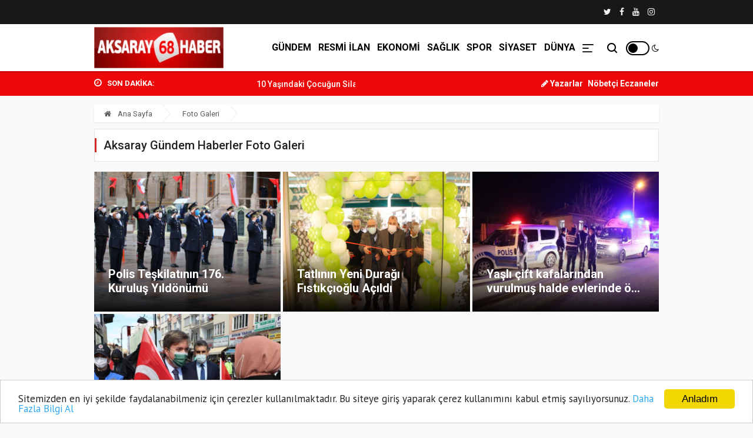

--- FILE ---
content_type: text/html; charset=UTF-8
request_url: https://www.aksaray68haber.com.tr/galeri/kategoriler/aksaray-gundem-haberler-4
body_size: 5369
content:
<!doctype html><html lang="tr"><head>
<link rel="dns-prefetch" href="//www.aksaray68haber.com.tr">
<link rel="dns-prefetch" href="//fonts.googleapis.com">
<link rel="dns-prefetch" href="//stackpath.bootstrapcdn.com">
<link rel="dns-prefetch" href="//code.jquery.com">
<link rel="dns-prefetch" href="//oss.maxcdn.com">
<link rel="dns-prefetch" href="//twitter.com">
<link rel="dns-prefetch" href="//www.facebook.com">
<link rel="dns-prefetch" href="//www.youtube.com">
<link rel="dns-prefetch" href="//www.instagram.com"><base href="https://www.aksaray68haber.com.tr/" target="_self"><meta charset=utf-8><meta http-equiv="X-UA-Compatible" content="IE=edge"><meta name=viewport content="width=device-width, initial-scale=1, shrink-to-fit=no"><link rel="icon" type=image/png href="https://www.aksaray68haber.com.tr/images/genel/16162362056055cead559be.jpg"><link rel="canonical" href="https://www.aksaray68haber.com.tr/galeri/kategoriler/aksaray-gundem-haberler-4" ><meta http-equiv="refresh" content="300"><meta name=theme-color content="#ffffff"><meta name=apple-mobile-web-app-status-bar-style content="#ffffff"><link href="https://fonts.googleapis.com/css?family=PT+Sans:400,700|Roboto:400,500,700&amp;subset=latin-ext&display=swap" rel="stylesheet"><title>Aksaray Gündem Haberler - Foto Galeri - Aksaray 68 Sondakika Haberler</title><meta name=description content="Aksaray 68 Sondakika Haberler - " ><meta name=keywords content="Aksaray Gündem Haberler, foto galeri" ><link rel="stylesheet" href="https://stackpath.bootstrapcdn.com/bootstrap/4.1.3/css/bootstrap.min.css"><link rel="stylesheet" href="https://stackpath.bootstrapcdn.com/font-awesome/4.7.0/css/font-awesome.min.css"><link rel="stylesheet" href="/assets/frontend/tema8/css/all.css?id=759c681e0e66a4e6024b"><style> body.body-color{ background: #f9f9f9; } .navbar-standerd.site-header.menu, .nav-dropdown>li>a{ background: #ffffff; } .navbar-standerd .navigation,.nav-menus-wrapper .toggle{ background: #ffffff; } .nav-menus-wrapper .toggle{ border: 2px solid #000000; } .nav-menus-wrapper .toggle:before{ background: #000000; } .navbar-standerd .nav-menu>li>a,.nav-menu>li .nav-dropdown li a,.navbar-standerd .right-menu li .nav-search .nav-search-button,.nav-menus-wrapper .right-menu i{ color: #000000; } .navbar-standerd .nav-menu>li>a:hover,.nav-menu>li .nav-dropdown li a:hover{ color: #3d3d3d; } .top-bar.v2{ background: #ed0909; line-height: 40px; } .top-bar.v2 .ts-breaking-news .breaking-title{ color: #ffffff; line-height: 42px; } .top-bar.v2 a, .top-bar.v2 .ts-breaking-news p a, .top-bar.v2 .top-social li a{ color: #ffffff; } .top-bar.v2 a:hover,.top-bar.v2 .ts-breaking-news p a:hover,.top-bar.v2 .top-social li a:hover{ color: #ffffff; } .ts-footer.ts-footer-3{ background: #1c2a39; } .ts-footer.ts-footer-3 .footer-menu li a, .ts-footer.ts-footer-3 .footer-social-list li a, .ts-footer.ts-footer-3 .copyright-text p{ color: #ffffff; } .ts-footer.ts-footer-3 .footer-menu li a:after{ background: #ffffff; } .ts-footer.ts-footer-3 .footer-menu li a:hover, .ts-footer.ts-footer-3 .footer-social-list li a:hover, .ts-footer.ts-footer-3 .copyright-text a:hover{ color: #dedede; } .ts-footer.ts-footer-3 .copyright-text a, .ts-footer.ts-footer-3 .copyright-text span{ color: #ffffff; } .ts-footer .bar1{ border-top: 1px solid #ffffff; } .nav-menu > li > a > .submenu-indicator{ display: none; } .ustBar{ background-color: #1a1717; padding: 0; } .ustBar-kurlar, .ustBar-kurlar .location, .ustBar-kurlar .temp, .top-social li a { color: #f7f4f4 !important; } .ustBar-kurlar small{ font-size: 14px; font-weight: 600; } .ustBar-kurlar strong{ font-size: 14px; font-weight: 600; } .ustBar-kurlar ins.dw { background: #d5151c; } .ustBar-kurlar ins { display: inline-block; text-align: center; color: #fff; font-size: 16px; width: 10px; margin: 0 4px; } .ustBar-kurlar ins.up { background: #40ac24; } .btn-danger:hover { color: #fff; background-color: #c82333; border-color: #bd2130; } .marquee { width: 100%; overflow: hidden; } .marquee a{ font-weight:500; margin-right:15px; font-size: 14px } </style><script src=https://code.jquery.com/jquery-2.2.4.min.js integrity="sha256-BbhdlvQf/xTY9gja0Dq3HiwQF8LaCRTXxZKRutelT44=" crossorigin=anonymous></script><script src=https://stackpath.bootstrapcdn.com/bootstrap/4.1.3/js/bootstrap.min.js></script><script src=https://www.aksaray68haber.com.tr/assets/frontend/tema8/js/navigation.js?v=1.0.4></script><script src=//cdn.jsdelivr.net/npm/jquery.marquee@1.5.0/jquery.marquee.min.js></script><script src=https://www.aksaray68haber.com.tr/assets/frontend/tema8/js/jquery.cookie_v3.js?v=1.0.3></script><script> $(document).ready(function () { if($.cookie('night') == 'yes'){ $('.toggle').toggleClass('active'); $('body').toggleClass('night'); } }); </script><!--[if lt IE 9]><script src=https://oss.maxcdn.com/html5shiv/3.7.2/html5shiv.min.js></script><script src=https://oss.maxcdn.com/respond/1.4.2/respond.min.js></script><![endif]-->
<style>.page_speed_1403561918{ width: 55px; } .page_speed_1555087184{ position: absolute;top: 19px;right: 0 }</style>
</head><body class="body-color"><section class="ustBar d-none d-md-block"><div class="container"><div class="row"><div class="col-md-7"><div class="row ustBar-kurlar align-items-center h-100"><div class="col"></div></div></div><div class="col-md-5"><div class="d-flex justify-content-end align-items-center"><div><ul class="top-social"><li><a rel="nofollow" href="https://twitter.com/@aksarayhaberi" target="_blank"><i class="fa fa-twitter"></i></a><a rel="nofollow" href="https://www.facebook.com/aksaray68haber" target="_blank"><i class="fa fa-facebook"></i></a><a rel="nofollow" href="https://www.youtube.com" target="_blank"><i class="fa fa-youtube"></i></a><a rel="nofollow" href="https://www.instagram.com/aksaray68haber/" target="_blank"><i class="fa fa-instagram"></i></a></li></ul></div></div></div></div></div></section><header class="sticky-header-control mb-0"><div class="navbar-standerd site-header menu"><div class="container"><div class="row"><div class="col-lg-12"><nav class="navigation ts-main-menu navigation-landscape d-flex align-items-center justify-content-between"><div class="nav-header"><a title="Aksaray 68 Sondakika Haberler" class="nav-brand mobile-logo py-md-1" href="https://www.aksaray68haber.com.tr"><img title="Aksaray 68 Sondakika Haberler" height=70 src=https://www.aksaray68haber.com.tr/images/genel/aksaray-haber-logo-1616236303.jpg alt="Aksaray 68 Sondakika Haberler"></a><div class="nav-toggle"></div></div><div class="nav-menus-wrapper d-md-flex h-100 align-items-center flex-row-reverse clearfix"><ul class="right-menu align-to-right"><li class="header-search"><div class="nav-search"><div class="nav-search-button"><i class="icon icon-search"></i></div><form action="https://www.aksaray68haber.com.tr/ara" method="GET" role="search"><span class="nav-search-close-button" tabindex="0">✕</span><div class="nav-search-inner"><input autocomplete="off" type=search name=q placeholder="Aranılacak Kelimeyi Yazınız.." minlength="3" required></div></form></div></li><li class="position-relative page_speed_1403561918"><div title="Gece Modu" class="toggle"></div><i class="page_speed_1555087184 fa fa-moon-o"></i></li></ul><ul class="nav-menu align-to-right"><li><a href="https://www.aksaray68haber.com.tr/gundem">GÜNDEM</a></li><li><a href="https://www.aksaray68haber.com.tr/resmi-ilan">RESMİ İLAN</a></li><li><a href="https://www.aksaray68haber.com.tr/ekonomi">EKONOMİ</a></li><li><a href="https://www.aksaray68haber.com.tr/saglik">SAĞLIK</a></li><li><a href="https://www.aksaray68haber.com.tr/spor">SPOR</a></li><li><a href="https://www.aksaray68haber.com.tr/siyaset">SİYASET</a></li><li><a href="https://www.aksaray68haber.com.tr/dunya">DÜNYA</a></li><li class="d-block d-sm-none"><a href="https://www.aksaray68haber.com.tr/yazarlar">Yazarlar</a></li><li class="d-none d-md-block"><a href="javascript:;"><img src=https://www.aksaray68haber.com.tr/images/menu.png height=14 alt="menü"></a><ul class="nav-dropdown bg-white clearfix"><li><a href="https://www.aksaray68haber.com.tr/kultur-sanat">KÜLTÜR SANAT</a></li><li><a href="https://www.aksaray68haber.com.tr/magazin">MAGAZİN</a></li><li><a href="https://www.aksaray68haber.com.tr/teknoloji">TEKNOLOJİ</a></li><li><a target="_blank" href="https://www.aksaray68haber.com.tr/yol-durumu/68"> YOL TRAFİK DURUMU </a></li><li class="list-inline-item"><a class="font-weight-bold" href="https://www.aksaray68haber.com.tr/biyografiler">BİYOGRAFİLER</a></li><li><a href="https://www.aksaray68haber.com.tr/taziyeler">TAZİYELER</a></li></ul></li><li class="d-block d-sm-none"><a href="https://www.aksaray68haber.com.tr/sayfa/kunye-1">Künye</a></li><li class="d-block d-sm-none"><a href="https://www.aksaray68haber.com.tr/sayfa/gizlilik-politikasi-2">Gizlilik Politikası</a></li><li class="d-block d-sm-none"><a href="https://www.aksaray68haber.com.tr/iletisim">İLETİŞİM</a></li></ul></div></nav></div></div></div></div></header><section class="top-bar v2"><div class="container"><div class="row p-row-sm"><div class="col-lg-6 align-self-center pr-0"><div class="ts-breaking-news tickbx last clearfix"><div class="breaking-title float-left"><i class="fa fa-clock-o"></i> SON DAKİKA: </div><div class="breaking-news-content ticksld1 float-left"><div class="marquee"><a title="10 Yaşındaki Çocuğun Silahla Oyunu Faciayla Son Buldu" href="haber/10-yasindaki-cocugun-silahla-oyunu-faciayla-son-buldu-14491">10 Yaşındaki Çocuğun Silahla Oyunu Faciayla S...</a><a title="Duş Almak İçin Girdiği Banyodan Cansız Bedeni Çıkartıldı" href="haber/dus-almak-icin-girdigi-banyodan-cansiz-bedeni-cikartildi-14393">Duş Almak İçin Girdiği Banyodan Cansız Bedeni...</a><a title="Ebulfez Elçibey Caddesinde Kaza 1 Ölü" href="haber/ebulfez-elcibey-caddesinde-kaza-1-olu-14323">Ebulfez Elçibey Caddesinde Kaza 1 Ölü</a><a title="Eskil’de Katliam Gibi Kaza 3 Kardeş aynı Araçta Can Verdi" href="haber/eskilde-katliam-gibi-kaza-3-kardes-ayni-aracta-can-verdi-13957">Eskil’de Katliam Gibi Kaza 3 Kardeş aynı Ara...</a><a title="Genç Polis Memuru Hayatına Son Verdi" href="haber/genc-polis-memuru-hayatina-son-verdi-13928">Genç Polis Memuru Hayatına Son Verdi</a></div></div></div></div><div class="col-lg-6 text-right align-self-center d-none d-md-block"><ul class="list-inline"><li class="list-inline-item"><a class="font-weight-bold" href="https://www.aksaray68haber.com.tr/yazarlar"><i class="fa fa-pencil"></i> Yazarlar</a></li><li class="list-inline-item"><a class="font-weight-bold" href="https://www.aksaray68haber.com.tr/nobetci-eczaneler">Nöbetçi Eczaneler</a></li></ul></div></div></div></section><section class="block-wrapper"><div class="container"><div class="row"><div class="col-md-12 mb-15"><ol class="breadcrumb"><li><a href="https://www.aksaray68haber.com.tr"><i class="fa fa-home"></i> Ana Sayfa </a></li><li><a href="https://www.aksaray68haber.com.tr/fotogaleri"> Foto Galeri </a></li></ol><div class="ts-grid-box"><div class="clearfix entry-cat-header"><h1 class="ts-title float-left">Aksaray Gündem Haberler Foto Galeri</h1></div></div></div></div><div class="row ts-post-style-3"><div class="col-lg-4 p-1"><div class="ts-overlay-style"><div class="item" onclick='window.location.href="https://www.aksaray68haber.com.tr/galeri/polis-teskilatinin-176-kurulus-yildonumu-14"'><div class="ts-post-thumb"><a href="https://www.aksaray68haber.com.tr/galeri/polis-teskilatinin-176-kurulus-yildonumu-14"><img class="img-fluid" src=https://www.aksaray68haber.com.tr/images/galeriler/2021/04/polis-teskilatinin-176-kurulus-yildonumu-1617962250.jpg alt="Polis Teşkilatının 176. Kuruluş Yıldönümü"></a></div><div class="overlay-post-content"><div class="post-content"><h3 class="post-title md"><a title="Polis Teşkilatının 176. Kuruluş Yıldönümü" href="https://www.aksaray68haber.com.tr/galeri/polis-teskilatinin-176-kurulus-yildonumu-14">Polis Teşkilatının 176. Kuruluş Yıldönümü</a></h3></div></div></div></div></div><div class="col-lg-4 p-1"><div class="ts-overlay-style"><div class="item" onclick='window.location.href="https://www.aksaray68haber.com.tr/galeri/tatlinin-yeni-duragi-fistikcioglu-acildi-13"'><div class="ts-post-thumb"><a href="https://www.aksaray68haber.com.tr/galeri/tatlinin-yeni-duragi-fistikcioglu-acildi-13"><img class="img-fluid" src=https://www.aksaray68haber.com.tr/images/galeriler/2021/03/tatlinin-yeni-duragi-fistikcioglu-acildi-1615805300.JPG alt="Tatlının Yeni Durağı Fıstıkçıoğlu Açıldı"></a></div><div class="overlay-post-content"><div class="post-content"><h3 class="post-title md"><a title="Tatlının Yeni Durağı Fıstıkçıoğlu Açıldı" href="https://www.aksaray68haber.com.tr/galeri/tatlinin-yeni-duragi-fistikcioglu-acildi-13">Tatlının Yeni Durağı Fıstıkçıoğlu Açıldı</a></h3></div></div></div></div></div><div class="col-lg-4 p-1"><div class="ts-overlay-style"><div class="item" onclick='window.location.href="https://www.aksaray68haber.com.tr/galeri/yasli-cift-kafalarindan-vurulmus-halde-evlerinde-olu-bulundu-12"'><div class="ts-post-thumb"><a href="https://www.aksaray68haber.com.tr/galeri/yasli-cift-kafalarindan-vurulmus-halde-evlerinde-olu-bulundu-12"><img class="img-fluid" src=https://www.aksaray68haber.com.tr/images/galeriler/2021/03/yasli-cift-kafalarindan-vurulmus-halde-evlerinde-olu-bulundu-1615591714.jpg alt="Yaşlı çift kafalarından vurulmuş halde evlerinde ölü bulundu"></a></div><div class="overlay-post-content"><div class="post-content"><h3 class="post-title md"><a title="Yaşlı çift kafalarından vurulmuş halde evlerinde ölü bulundu" href="https://www.aksaray68haber.com.tr/galeri/yasli-cift-kafalarindan-vurulmus-halde-evlerinde-olu-bulundu-12">Yaşlı çift kafalarından vurulmuş halde evlerinde ö...</a></h3></div></div></div></div></div><div class="col-lg-4 p-1"><div class="ts-overlay-style"><div class="item" onclick='window.location.href="https://www.aksaray68haber.com.tr/galeri/valimiz-sn-hamza-aydogdu-turk-bayragi-hediye-ederek-onlari-saat-1921de-11"'><div class="ts-post-thumb"><a href="https://www.aksaray68haber.com.tr/galeri/valimiz-sn-hamza-aydogdu-turk-bayragi-hediye-ederek-onlari-saat-1921de-11"><img class="img-fluid" src=https://www.aksaray68haber.com.tr/images/galeriler/2021/03/valimiz-sn-hamza-aydogdu-1615552155.jpg alt="Valimiz Sn. Hamza AYDOĞDU Türk Bayrağı hediye ederek, onları, saat 19.21’de"></a></div><div class="overlay-post-content"><div class="post-content"><h3 class="post-title md"><a title="Valimiz Sn. Hamza AYDOĞDU Türk Bayrağı hediye ederek, onları, saat 19.21’de" href="https://www.aksaray68haber.com.tr/galeri/valimiz-sn-hamza-aydogdu-turk-bayragi-hediye-ederek-onlari-saat-1921de-11">Valimiz Sn. Hamza AYDOĞDU Türk Bayrağı hediye eder...</a></h3></div></div></div></div></div></div><div class="ts-pagination text-center mb-20"></div></div></section><footer class="ts-footer ts-footer-3"><div class="container"><div class="row"><div class="col-md-3"><div class="copyright-text mt-0"><p class="mb-1">Aksaray 68 Haber 2021</p></div></div><div class="col-md-4 align-self-center"><ul class="footer-social-list text-center mt-0"><li class="ts-facebook"><a rel="nofollow" target="_blank" href="https://www.facebook.com/aksaray68haber"><i class="fa fa-facebook"></i></a></li><li class="ts-twitter"><a rel="nofollow" target="_blank" href="https://twitter.com/@aksarayhaberi"><i class="fa fa-twitter"></i></a></li><li class="ts-youtube"><a rel="nofollow" target="_blank" href="https://www.youtube.com"><i class="fa fa-youtube-play"></i></a></li><li class="ts-instragram"><a rel="nofollow" target="_blank" href="https://www.instagram.com/aksaray68haber/"><i class="fa fa-instagram"></i></a></li><li class="ts-instragram"><a title="RSS" target="_blank" href="https://www.aksaray68haber.com.tr/rss"><i class="fa fa-rss"></i></a></li><li class="ts-instragram"><a title="Sitemap" target="_blank" href="https://www.aksaray68haber.com.tr/sitemap.xml"><i class="fa fa-sitemap"></i></a></li></ul></div><div class="col-md-5 align-self-center"><div class="copyright-text mt-0 text-right footerpages"><a href="https://www.aksaray68haber.com.tr/sayfa/kunye-1">Künye</a><a href="https://www.aksaray68haber.com.tr/sayfa/gizlilik-politikasi-2">Gizlilik Politikası</a><a href="https://www.aksaray68haber.com.tr/sitene-ekle">Sitene Ekle</a><a href="https://www.aksaray68haber.com.tr/iletisim">İletişim</a></div></div></div></div></footer><div class="footMenuBar d-flex justify-content-between d-block d-sm-none"><div><a href="https://www.aksaray68haber.com.tr"><i class="fa fa-home"></i>Ana Sayfa</a></div><div><a href="https://www.aksaray68haber.com.tr/webtv"><i class="fa fa-play"></i>Web TV</a></div><div><a href="https://www.aksaray68haber.com.tr/fotogaleri"><i class="fa fa-photo"></i>Foto Galeri</a></div><div><a href="https://www.aksaray68haber.com.tr/yazarlar"><i class="fa fa-pencil"></i>Yazarlar</a></div></div><a class="forprint" href="javascript:" id="return-to-top"><i class="fa fa-chevron-up"></i></a><script src=https://www.aksaray68haber.com.tr/assets/frontend/tema8/js/swiper.min.js></script><script src=/assets/frontend/tema8/js/all.js?id=04739ecdb55f721a55f0></script><script> $('.marquee').marquee({ duration: 10000, speed: 40, pauseOnHover: true, gap: 50, delayBeforeStart: 0, direction: 'left', duplicated: true });</script><script> $(document).ready(function () { $(document).bind('cut copy paste', function (e) { e.preventDefault(); }); $(document).on("contextmenu",function(e){ return false; }); }); </script><script> $(window).scroll(function() { if ($(this).scrollTop() >= 500) { $('#return-to-top').fadeIn(200); } else { $('#return-to-top').fadeOut(200); } }); $('#return-to-top').click(function() { $('body,html').animate({ scrollTop : 0 }, 500); }); $(document).ready(function () { var pos = $('.menu').offset().top; var win = $(window); $("div.reklamkodumsol").css("top",pos+100); $("div.reklamkodumsag").css("top",pos+100); win.on("scroll", function() { win.scrollTop() >= pos ? $("div.reklamkodumsol").css("top","60px") : $("div.reklamkodumsol").css("top",pos+100); win.scrollTop() >= pos ? $("div.reklamkodumsag").css("top","60px") : $("div.reklamkodumsag").css("top",pos+100); }); }); function anket() { let form = $('.anketForm'); $.ajax({ type: "POST", url: "https://www.aksaray68haber.com.tr/anketler/oy-ver", data: form.serialize(), success : function (response) { $('.anket_detay_message').empty().append(response.message); setTimeout(function () { window.location.reload(); },2000) }, error: function (request, status, error) { var responseData = JSON.parse(request); var content = ''; console.log(responseData); } }); } function havaDurumu() { let e = 68, a = $(".currentTemp .temp"), b = $((".currentWeather .conditions")); $.ajax({ headers: { 'X-CSRF-TOKEN': 'ms6BX9O7M4DjdND4NJ1T3ADuV703NCZFSBIaQwBt' }, url: "/hava-durumu/ajax", data: {sehir_isim: e}, type: "GET", success: function (e) { a.empty(); let i = '<img height=40 alt="hava durumu" src="/images/havadurumu/' + e.icon + '">'; let d = e.derece + '&deg;'; a.append(d); b.append(i); } }) } havaDurumu();</script><script type=text/javascript> $(document).ready(function(){ $('.toggle').click(function(){ $('.toggle').toggleClass('active'); $('body').toggleClass('night'); if($(this).hasClass('active') === true){ $.cookie('night', 'yes', { expires: 1, path: '/' }); }else{ $.cookie('night', 'false', { expires: 1,path: '/' }); } }); });</script><script type=text/javascript src=https://www.aksaray68haber.com.tr/js/cookie.min.js></script><script type=text/javascript> window.cookieconsent_options = {"message":"Sitemizden en iyi şekilde faydalanabilmeniz için çerezler kullanılmaktadır. Bu siteye giriş yaparak çerez kullanımını kabul etmiş sayılıyorsunuz.","dismiss":"Anladım","learnMore":"Daha Fazla Bilgi Al","link":"/sayfa/gizlilik-politikasi-2","theme":"light-bottom"};</script></body></html>

--- FILE ---
content_type: application/javascript
request_url: https://www.aksaray68haber.com.tr/assets/frontend/tema8/js/all.js?id=04739ecdb55f721a55f0
body_size: 7143
content:
!function(e){var t={};function n(a){if(t[a])return t[a].exports;var i=t[a]={i:a,l:!1,exports:{}};return e[a].call(i.exports,i,i.exports,n),i.l=!0,i.exports}n.m=e,n.c=t,n.d=function(e,t,a){n.o(e,t)||Object.defineProperty(e,t,{configurable:!1,enumerable:!0,get:a})},n.n=function(e){var t=e&&e.__esModule?function(){return e.default}:function(){return e};return n.d(t,"a",t),t},n.o=function(e,t){return Object.prototype.hasOwnProperty.call(e,t)},n.p="/",n(n.s=0)}({0:function(e,t,n){n("38kB"),n("2x4N"),e.exports=n("Pimp")},"2x4N":function(e,t,n){(function(e){var t,n,a="function"==typeof Symbol&&"symbol"==typeof Symbol.iterator?function(e){return typeof e}:function(e){return e&&"function"==typeof Symbol&&e.constructor===Symbol&&e!==Symbol.prototype?"symbol":typeof e};t=window,n=function(e,t){"use strict";if(t.getElementsByClassName){var n,a,i=t.documentElement,r=e.Date,o=e.HTMLPictureElement,l="addEventListener",s="getAttribute",u=e[l],d=e.setTimeout,c=e.requestAnimationFrame||d,f=e.requestIdleCallback,p=/^picture$/i,h=["load","error","lazyincluded","_lazyloaded"],m={},w=Array.prototype.forEach,v=function(e,t){return m[t]||(m[t]=new RegExp("(\\s|^)"+t+"(\\s|$)")),m[t].test(e[s]("class")||"")&&m[t]},g=function(e,t){v(e,t)||e.setAttribute("class",(e[s]("class")||"").trim()+" "+t)},y=function(e,t){var n;(n=v(e,t))&&e.setAttribute("class",(e[s]("class")||"").replace(n," "))},b=function e(t,n,a){var i=a?l:"removeEventListener";a&&e(t,n),h.forEach(function(e){t[i](e,n)})},z=function(e,a,i,r,o){var l=t.createEvent("Event");return i||(i={}),i.instance=n,l.initEvent(a,!r,!o),l.detail=i,e.dispatchEvent(l),l},S=function(t,n){var i;!o&&(i=e.picturefill||a.pf)?(n&&n.src&&!t[s]("srcset")&&t.setAttribute("srcset",n.src),i({reevaluate:!0,elements:[t]})):n&&n.src&&(t.src=n.src)},x=function(e,t){return(getComputedStyle(e,null)||{})[t]},C=function(e,t,n){for(n=n||e.offsetWidth;n<a.minSize&&t&&!e._lazysizesWidth;)n=t.offsetWidth,t=t.parentNode;return n},k=function(){var e,n,a=[],i=[],r=a,o=function(){var t=r;for(r=a.length?i:a,e=!0,n=!1;t.length;)t.shift()();e=!1},l=function(a,i){e&&!i?a.apply(this,arguments):(r.push(a),n||(n=!0,(t.hidden?d:c)(o)))};return l._lsFlush=o,l}(),E=function(e,t){return t?function(){k(e)}:function(){var t=this,n=arguments;k(function(){e.apply(t,n)})}},A=function(e){var t,n=0,i=a.throttleDelay,o=a.ricTimeout,l=function(){t=!1,n=r.now(),e()},s=f&&o>49?function(){f(l,{timeout:o}),o!==a.ricTimeout&&(o=a.ricTimeout)}:E(function(){d(l)},!0);return function(e){var a;(e=!0===e)&&(o=33),t||(t=!0,(a=i-(r.now()-n))<0&&(a=0),e||a<9?s():d(s,a))}},B=function(e){var t,n,a=function(){t=null,e()},i=function e(){var t=r.now()-n;t<99?d(e,99-t):(f||a)(a)};return function(){n=r.now(),t||(t=d(i,99))}};!function(){var t,n={lazyClass:"lazyload",loadedClass:"lazyloaded",loadingClass:"lazyloading",preloadClass:"lazypreload",errorClass:"lazyerror",autosizesClass:"lazyautosizes",srcAttr:"data-src",srcsetAttr:"data-srcset",sizesAttr:"data-sizes",minSize:40,customMedia:{},init:!0,expFactor:1.5,hFac:.8,loadMode:2,loadHidden:!0,ricTimeout:0,throttleDelay:125};for(t in a=e.lazySizesConfig||e.lazysizesConfig||{},n)t in a||(a[t]=n[t]);e.lazySizesConfig=a,d(function(){a.init&&T()})}();var P=function(){var o,c,f,h,m,C,P,T,D,N,_,H,O=/^img$/i,I=/^iframe$/i,L="onscroll"in e&&!/(gle|ing)bot/.test(navigator.userAgent),R=0,q=0,W=-1,$=function(e){q--,(!e||q<0||!e.target)&&(q=0)},F=function(e){return null==H&&(H="hidden"==x(t.body,"visibility")),H||"hidden"!=x(e.parentNode,"visibility")&&"hidden"!=x(e,"visibility")},V=function(e,n){var a,r=e,o=F(e);for(T-=n,_+=n,D-=n,N+=n;o&&(r=r.offsetParent)&&r!=t.body&&r!=i;)(o=(x(r,"opacity")||1)>0)&&"visible"!=x(r,"overflow")&&(a=r.getBoundingClientRect(),o=N>a.left&&D<a.right&&_>a.top-1&&T<a.bottom+1);return o},X=function(){var e,r,l,u,d,f,p,m,w,v,g,y,b=n.elements;if((h=a.loadMode)&&q<8&&(e=b.length)){for(r=0,W++,v=!a.expand||a.expand<1?i.clientHeight>500&&i.clientWidth>500?500:370:a.expand,n._defEx=v,g=v*a.expFactor,y=a.hFac,H=null,R<g&&q<1&&W>2&&h>2&&!t.hidden?(R=g,W=0):R=h>1&&W>1&&q<6?v:0;r<e;r++)if(b[r]&&!b[r]._lazyRace)if(L)if((m=b[r][s]("data-expand"))&&(f=1*m)||(f=R),w!==f&&(C=innerWidth+f*y,P=innerHeight+f,p=-1*f,w=f),l=b[r].getBoundingClientRect(),(_=l.bottom)>=p&&(T=l.top)<=P&&(N=l.right)>=p*y&&(D=l.left)<=C&&(_||N||D||T)&&(a.loadHidden||F(b[r]))&&(c&&q<3&&!m&&(h<3||W<4)||V(b[r],f))){if(Q(b[r]),d=!0,q>9)break}else!d&&c&&!u&&q<4&&W<4&&h>2&&(o[0]||a.preloadAfterLoad)&&(o[0]||!m&&(_||N||D||T||"auto"!=b[r][s](a.sizesAttr)))&&(u=o[0]||b[r]);else Q(b[r]);u&&!d&&Q(u)}},Y=A(X),j=function(e){var t=e.target;t._lazyCache?delete t._lazyCache:($(e),g(t,a.loadedClass),y(t,a.loadingClass),b(t,K),z(t,"lazyloaded"))},G=E(j),K=function(e){G({target:e.target})},U=function(e){var t,n=e[s](a.srcsetAttr);(t=a.customMedia[e[s]("data-media")||e[s]("media")])&&e.setAttribute("media",t),n&&e.setAttribute("srcset",n)},J=E(function(e,t,n,i,r){var o,l,u,c,h,m;(h=z(e,"lazybeforeunveil",t)).defaultPrevented||(i&&(n?g(e,a.autosizesClass):e.setAttribute("sizes",i)),l=e[s](a.srcsetAttr),o=e[s](a.srcAttr),r&&(u=e.parentNode,c=u&&p.test(u.nodeName||"")),m=t.firesLoad||"src"in e&&(l||o||c),h={target:e},g(e,a.loadingClass),m&&(clearTimeout(f),f=d($,2500),b(e,K,!0)),c&&w.call(u.getElementsByTagName("source"),U),l?e.setAttribute("srcset",l):o&&!c&&(I.test(e.nodeName)?function(e,t){try{e.contentWindow.location.replace(t)}catch(n){e.src=t}}(e,o):e.src=o),r&&(l||c)&&S(e,{src:o})),e._lazyRace&&delete e._lazyRace,y(e,a.lazyClass),k(function(){(!m||e.complete&&e.naturalWidth>1)&&(j(h),e._lazyCache=!0,d(function(){"_lazyCache"in e&&delete e._lazyCache},9))},!0)}),Q=function(e){var t,n=O.test(e.nodeName),i=n&&(e[s](a.sizesAttr)||e[s]("sizes")),r="auto"==i;(!r&&c||!n||!e[s]("src")&&!e.srcset||e.complete||v(e,a.errorClass)||!v(e,a.lazyClass))&&(t=z(e,"lazyunveilread").detail,r&&M.updateElem(e,!0,e.offsetWidth),e._lazyRace=!0,q++,J(e,t,r,i,n))},Z=function e(){if(!c){if(r.now()-m<999)return void d(e,999);var t=B(function(){a.loadMode=3,Y()});c=!0,a.loadMode=3,Y(),u("scroll",function(){3==a.loadMode&&(a.loadMode=2),t()},!0)}};return{_:function(){m=r.now(),n.elements=t.getElementsByClassName(a.lazyClass),o=t.getElementsByClassName(a.lazyClass+" "+a.preloadClass),u("scroll",Y,!0),u("resize",Y,!0),e.MutationObserver?new MutationObserver(Y).observe(i,{childList:!0,subtree:!0,attributes:!0}):(i[l]("DOMNodeInserted",Y,!0),i[l]("DOMAttrModified",Y,!0),setInterval(Y,999)),u("hashchange",Y,!0),["focus","mouseover","click","load","transitionend","animationend","webkitAnimationEnd"].forEach(function(e){t[l](e,Y,!0)}),/d$|^c/.test(t.readyState)?Z():(u("load",Z),t[l]("DOMContentLoaded",Y),d(Z,2e4)),n.elements.length?(X(),k._lsFlush()):Y()},checkElems:Y,unveil:Q}}(),M=function(){var e,n=E(function(e,t,n,a){var i,r,o;if(e._lazysizesWidth=a,a+="px",e.setAttribute("sizes",a),p.test(t.nodeName||""))for(i=t.getElementsByTagName("source"),r=0,o=i.length;r<o;r++)i[r].setAttribute("sizes",a);n.detail.dataAttr||S(e,n.detail)}),i=function(e,t,a){var i,r=e.parentNode;r&&(a=C(e,r,a),i=z(e,"lazybeforesizes",{width:a,dataAttr:!!t}),i.defaultPrevented||(a=i.detail.width)&&a!==e._lazysizesWidth&&n(e,r,i,a))},r=B(function(){var t,n=e.length;if(n)for(t=0;t<n;t++)i(e[t])});return{_:function(){e=t.getElementsByClassName(a.autosizesClass),u("resize",r)},checkElems:r,updateElem:i}}(),T=function e(){e.i||(e.i=!0,M._(),P._())};return n={cfg:a,autoSizer:M,loader:P,init:T,uP:S,aC:g,rC:y,hC:v,fire:z,gW:C,rAF:k}}}(t,t.document),t.lazySizes=n,"object"==a(e)&&e.exports&&(e.exports=n)}).call(t,n("3IRH")(e))},"38kB":function(e,t,n){var a;"function"==typeof Symbol&&Symbol.iterator;!function(){function i(){M.keyboardSupport&&w("keydown",s)}function r(){if(!_&&document.body){_=!0;var e=document.body,t=document.documentElement,n=window.innerHeight,a=e.scrollHeight;if(H=document.compatMode.indexOf("CSS")>=0?t:e,C=e,i(),top!=self)D=!0;else if(a>n&&(e.offsetHeight<=n||t.offsetHeight<=n)){var r,o=document.createElement("div");o.style.cssText="position:absolute; z-index:-10000; top:0; left:0; right:0; height:"+H.scrollHeight+"px",document.body.appendChild(o),E=function(){r||(r=setTimeout(function(){T||(o.style.height="0",o.style.height=H.scrollHeight+"px",r=null)},500))},setTimeout(E,10),w("resize",E);if((k=new j(E)).observe(e,{attributes:!0,childList:!0,characterData:!1}),H.offsetHeight<=n){var l=document.createElement("div");l.style.clear="both",e.appendChild(l)}}M.fixedBackground||T||(e.style.backgroundAttachment="scroll",t.style.backgroundAttachment="scroll")}}function o(e,t,n){if(function(e,t){e=e>0?1:-1,t=t>0?1:-1,(N.x!==e||N.y!==t)&&(N.x=e,N.y=t,q=[],$=0)}(t,n),1!=M.accelerationMax){var a=Date.now()-$;if(a<M.accelerationDelta){var i=(1+50/a)/2;i>1&&(i=Math.min(i,M.accelerationMax),t*=i,n*=i)}$=Date.now()}if(q.push({x:t,y:n,lastX:0>t?.99:-.99,lastY:0>n?.99:-.99,start:Date.now()}),!W){var r=e===document.body;Y(function a(i){for(var o=Date.now(),l=0,s=0,u=0;u<q.length;u++){var d=q[u],c=o-d.start,f=c>=M.animationTime,p=f?1:c/M.animationTime;M.pulseAlgorithm&&(p=S(p));var h=d.x*p-d.lastX>>0,m=d.y*p-d.lastY>>0;l+=h,s+=m,d.lastX+=h,d.lastY+=m,f&&(q.splice(u,1),u--)}r?window.scrollBy(l,s):(l&&(e.scrollLeft+=l),s&&(e.scrollTop+=s)),t||n||(q=[]),q.length?Y(a,e,1e3/M.frameRate+1):W=!1},e,0),W=!0}}function l(e){_||r();var t=e.target,n=f(t);if(!n||e.defaultPrevented||e.ctrlKey)return!0;if(g(C,"embed")||g(t,"embed")&&/\.pdf/i.test(t.src)||g(C,"object")||t.shadowRoot)return!0;var a=-e.wheelDeltaX||e.deltaX||0,i=-e.wheelDeltaY||e.deltaY||0;return I&&(e.wheelDeltaX&&y(e.wheelDeltaX,120)&&(a=e.wheelDeltaX/Math.abs(e.wheelDeltaX)*-120),e.wheelDeltaY&&y(e.wheelDeltaY,120)&&(i=e.wheelDeltaY/Math.abs(e.wheelDeltaY)*-120)),a||i||(i=-e.wheelDelta||0),1===e.deltaMode&&(a*=40,i*=40),!(M.touchpadSupport||!function(e){return e?(O.length||(O=[e,e,e]),e=Math.abs(e),O.push(e),O.shift(),clearTimeout(B),B=setTimeout(function(){window.localStorage&&(localStorage.SS_deltaBuffer=O.join(","))},1e3),!b(120)&&!b(100)):void 0}(i))||(Math.abs(a)>1.2&&(a*=M.stepSize/120),Math.abs(i)>1.2&&(i*=M.stepSize/120),o(n,a,i),e.preventDefault(),void d())}function s(e){var t=e.target,n=e.ctrlKey||e.altKey||e.metaKey||e.shiftKey&&e.keyCode!==L.spacebar;document.body.contains(C)||(C=document.activeElement);var a=/^(button|submit|radio|checkbox|file|color|image)$/i;if(e.defaultPrevented||/^(textarea|select|embed|object)$/i.test(t.nodeName)||g(t,"input")&&!a.test(t.type)||g(C,"video")||function(e){var t=e.target,n=!1;if(-1!=document.URL.indexOf("www.youtube.com/watch"))do{if(n=t.classList&&t.classList.contains("html5-video-controls"))break}while(t=t.parentNode);return n}(e)||t.isContentEditable||n)return!0;if((g(t,"button")||g(t,"input")&&a.test(t.type))&&e.keyCode===L.spacebar)return!0;if(g(t,"input")&&"radio"==t.type&&R[e.keyCode])return!0;var i=0,r=0,l=f(C),s=l.clientHeight;switch(l==document.body&&(s=window.innerHeight),e.keyCode){case L.up:r=-M.arrowScroll;break;case L.down:r=M.arrowScroll;break;case L.spacebar:r=-(e.shiftKey?1:-1)*s*.9;break;case L.pageup:r=.9*-s;break;case L.pagedown:r=.9*s;break;case L.home:r=-l.scrollTop;break;case L.end:var u=l.scrollHeight-l.scrollTop-s;r=u>0?u+10:0;break;case L.left:i=-M.arrowScroll;break;case L.right:i=M.arrowScroll;break;default:return!0}o(l,i,r),e.preventDefault(),d()}function u(e){C=e.target}function d(){clearTimeout(A),A=setInterval(function(){V={}},1e3)}function c(e,t){for(var n=e.length;n--;)V[F(e[n])]=t;return t}function f(e){var t=[],n=document.body,a=H.scrollHeight;do{var i=V[F(e)];if(i)return c(t,i);if(t.push(e),a===e.scrollHeight){var r=h(H)&&h(n)||m(H);if(D&&p(H)||!D&&r)return c(t,G())}else if(p(e)&&m(e))return c(t,e)}while(e=e.parentElement)}function p(e){return e.clientHeight+10<e.scrollHeight}function h(e){return"hidden"!==getComputedStyle(e,"").getPropertyValue("overflow-y")}function m(e){var t=getComputedStyle(e,"").getPropertyValue("overflow-y");return"scroll"===t||"auto"===t}function w(e,t){window.addEventListener(e,t,!1)}function v(e,t){window.removeEventListener(e,t,!1)}function g(e,t){return(e.nodeName||"").toLowerCase()===t.toLowerCase()}function y(e,t){return Math.floor(e/t)==e/t}function b(e){return y(O[0],e)&&y(O[1],e)&&y(O[2],e)}function z(e){var t,n;return 1>(e*=M.pulseScale)?t=e-(1-Math.exp(-e)):(e-=1,t=(n=Math.exp(-1))+(1-Math.exp(-e))*(1-n)),t*M.pulseNormalize}function S(e){return e>=1?1:0>=e?0:(1==M.pulseNormalize&&(M.pulseNormalize/=z(1)),z(e))}function x(e){for(var t in e)P.hasOwnProperty(t)&&(M[t]=e[t])}var C,k,E,A,B,P={frameRate:150,animationTime:600,stepSize:100,pulseAlgorithm:!0,pulseScale:4,pulseNormalize:1,accelerationDelta:50,accelerationMax:3,keyboardSupport:!0,arrowScroll:0,touchpadSupport:!1,fixedBackground:!0,excluded:""},M=P,T=!1,D=!1,N={x:0,y:0},_=!1,H=document.documentElement,O=[],I=/^Mac/.test(navigator.platform),L={left:37,up:38,right:39,down:40,spacebar:32,pageup:33,pagedown:34,end:35,home:36},R={37:1,38:1,39:1,40:1},q=[],W=!1,$=Date.now(),F=function(){var e=0;return function(t){return t.uniqueID||(t.uniqueID=e++)}}(),V={};window.localStorage&&localStorage.SS_deltaBuffer&&(O=localStorage.SS_deltaBuffer.split(","));var X,Y=window.requestAnimationFrame||window.webkitRequestAnimationFrame||window.mozRequestAnimationFrame||function(e,t,n){window.setTimeout(e,n||1e3/60)},j=window.MutationObserver||window.WebKitMutationObserver||window.MozMutationObserver,G=function(){var e;return function(){if(!e){var t=document.createElement("div");t.style.cssText="height:10000px;width:1px;",document.body.appendChild(t);var n=document.body.scrollTop;document.documentElement.scrollTop,window.scrollBy(0,3),e=document.body.scrollTop!=n?document.body:document.documentElement,window.scrollBy(0,-3),document.body.removeChild(t)}return e}}(),K=window.navigator.userAgent,U=/Edge/.test(K),J=/chrome/i.test(K)&&!U,Q=/safari/i.test(K)&&!U,Z=/mobile/i.test(K),ee=/Windows NT 6.1/i.test(K)&&/rv:11/i.test(K),te=(J||Q||ee)&&!Z;"onwheel"in document.createElement("div")?X="wheel":"onmousewheel"in document.createElement("div")&&(X="mousewheel"),X&&te&&(w(X,l),w("mousedown",u),w("load",r)),x.destroy=function(){k&&k.disconnect(),v(X,l),v("mousedown",u),v("keydown",s),v("resize",E),v("load",r)},window.SmoothScrollOptions&&x(window.SmoothScrollOptions),void 0===(a=function(){return x}.call(t,n,t,e))||(e.exports=a)}()},"3IRH":function(e,t){e.exports=function(e){return e.webpackPolyfill||(e.deprecate=function(){},e.paths=[],e.children||(e.children=[]),Object.defineProperty(e,"loaded",{enumerable:!0,get:function(){return e.l}}),Object.defineProperty(e,"id",{enumerable:!0,get:function(){return e.i}}),e.webpackPolyfill=1),e}},Pimp:function(e,t){$(function(e){"use strict";if(e(".ts-main-menu").length>0&&e(".ts-main-menu").navigation({effect:"fade",mobileBreakpoint:992}),e(".header-search").length>0){var t=!0;e(".header-search >a").on("click",function(n){n.preventDefault(),t?(e(".header-search-form").fadeIn("slow"),t=!1):(e(".header-search-form").fadeOut("slow"),t=!0)}),e(document).on("mouseup",function(n){var a=e(".header-search");a.is(n.target)||0!==a.has(n.target).length||(e(".header-search-form").fadeOut("slow"),t=!0)})}if(e(".widget-thin-slider .swiper-wrapper").length>0)new Swiper(".widget-thin-slider .slider",{preloadImages:!1,loop:!0,speed:1,autoplay:{delay:5e3},lazy:!0,on:{init:function(){var t=this;setTimeout(function n(){if(!t.pagination.bullets||0===t.pagination.bullets.length)return setTimeout(n,200);e(t.pagination.bullets).on("mouseover",function(){var n=parseInt(e(this).attr("data-id"));t.loopedSlides&&(n+=1),t.slideTo(n)})},50)}},pagination:{el:".widget-thin-slider .swiper-pagination",renderBullet:function(e,t){var n=e;this.loopedSlides&&(e+=1);var a=this.slides[e].querySelector("a"),i='<span data-id="'+n+'" class="'+t+'">'+(n+1)+"</span>";return a&&(i='<a href="'+a.getAttribute("href")+'" target="'+a.getAttribute("target")+'">'+i+"</a>"),i}},breakpoints:{479:{pagination:{el:".widget-thin-slider .swiper-pagination",renderBullet:function(e,t){var n=e;this.loopedSlides&&(e+=1);var a=this.slides[e].querySelector("a"),i='<span data-id="'+n+'" class="'+t+' bullets"></span>';return a&&(i='<a href="'+a.getAttribute("href")+'" target="'+a.getAttribute("target")+'">'+i+"</a>"),i}}}}});if(e(".widget-main-slider .swiper-wrapper").length>0)new Swiper(".widget-main-slider #mainSlider1",{navigation:{nextEl:".widget-main-slider .swiper-button-next",prevEl:".widget-main-slider .swiper-button-prev"},speed:1,preloadImages:!1,loop:!0,autoplay:{delay:5e3},lazy:!0,on:{init:function(){var t=this;setTimeout(function n(){if(!t.pagination.bullets||0===t.pagination.bullets.length)return setTimeout(n,200);e(t.pagination.bullets).on("mouseover",function(){var n=parseInt(e(this).attr("data-id"));t.loopedSlides&&(n+=1),t.slideTo(n)})},50)}},pagination:{el:".widget-main-slider .swiper-pagination",renderBullet:function(e,t){var n=e;this.loopedSlides&&(e+=1);var a=this.slides[e].querySelector("a"),i='<span data-id="'+n+'" class="'+t+'">'+(n+1)+"</span>";return a&&(i='<a href="'+a.getAttribute("href")+'" target="'+a.getAttribute("target")+'">'+i+"</a>"),i}},breakpoints:{479:{pagination:{el:".widget-main-slider .swiper-pagination",renderBullet:function(e,t){var n=e;this.loopedSlides&&(e+=1);var a=this.slides[e].querySelector("a"),i='<span data-id="'+n+'" class="'+t+' bullets"></span>';return a&&(i='<a href="'+a.getAttribute("href")+'" target="'+a.getAttribute("target")+'">'+i+"</a>"),i}}}}});if(e(".catsld").length&&e(".catsld").each(function(t){var n=e(this).find("ins.prev"),a=e(this).find("ins.next"),i=e(e(this)[0]).parent(".tab-pane").attr("id"),r=e("#"+i+" .swiper-numeric"),o=1,l="undefined";e("#"+i).find(".swiper-slide").each(function(){void 0!==(l=e(this).find("a").eq(2).attr("href"))&&null!==l||(l=e(this).find("a").attr("href")),r.append('<a href="'+l+'" class="num" target="_blank">'+o+"</a>"),o++});var s=new Swiper(e(this)[0],{effect:"fade",fade:{crossFade:!0},navigation:{nextEl:a,prevEl:n},loop:!0,spaceBetween:0,autoplay:{delay:7e3},preventClicks:!1,preloadImages:!1,lazy:{loadPrevNext:!0,loadPrevNextAmount:2},on:{init:function(){r.children("a").eq(0).addClass("act")}}});s.on("transitionStart",function(){var t=parseInt(e("#"+i+" .swiper-slide-active").data("swiper-slide-index"));r.children("a").removeClass("act"),r.children("a").eq(t).addClass("act")}),r.children("a").mouseover(function(){var t=e(this).index()+1;s.slideTo(t,0)}),e(".catsld").mouseenter(function(){s.autoplay.stop()}),e(".catsld").mouseleave(function(){s.autoplay.start()})}),e(".thusld").length){var n=new Swiper(".thusld",{prevButton:".thusld ins.prev",nextButton:".thusld ins.next",loop:!0,autoplay:{delay:5e3},preloadImages:!1,lazy:!0,preventClicks:!1,spaceBetween:1});swiperThumbs(n,{element:"swiper-thumbnails",activeClass:"act"}),e(".thusld").mouseenter(function(){n.autoplay.stop()}),e(".thusld").mouseleave(function(){n.autoplay.start()})}if(e(".tickbx.last").length){var a=new Swiper(".ticksld",{direction:"vertical",loop:!0,autoplay:{delay:5e3},spaceBetween:0});e(".ticksld").mouseenter(function(){a.autoplay.stop()}),e(".ticksld").mouseleave(function(){a.autoplay.start()})}if(e(".tickbx.last").length){var i=new Swiper(".ticksld2",{direction:"vertical",loop:!0,autoplay:{delay:5e3},spaceBetween:0});e(".ticksld2").mouseenter(function(){i.autoplay.stop()}),e(".ticksld2").mouseleave(function(){i.autoplay.start()})}if(e(".newsld").length){var r=e(".nwsmin").find("ins.prev"),o=e(".nwsmin").find("ins.next");new Swiper(".newsld",{navigation:{nextEl:o,prevEl:r},loop:!0,autoplay:{delay:7e3},slidesPerView:4,slidesPerGroup:4,preventClicks:!1,breakpoints:{479:{slidesPerView:1,slidesPerGroup:1,spaceBetween:0},767:{slidesPerView:2,slidesPerGroup:2,spaceBetween:15},991:{slidesPerView:3,slidesPerGroup:3,spaceBetween:15}},onInit:function(){e(".newsld .card").matchHeight()},spaceBetween:15})}if(e(".autsld").length){r=e(".authbx").find("ins.prev"),o=e(".authbx").find("ins.next");var l=new Swiper(".autsld",{navigation:{nextEl:o,prevEl:r},slidesPerView:3,slidesPerGroup:3,preventClicks:!1,breakpoints:{479:{slidesPerView:1,slidesPerGroup:1,spaceBetween:0},767:{slidesPerView:2,slidesPerGroup:2,spaceBetween:0},991:{slidesPerView:3,slidesPerGroup:3,spaceBetween:0}},loop:!0,autoplay:{delay:5e3},spaceBetween:0});e(".autsld").mouseenter(function(){l.autoplay.stop()}),e(".autsld").mouseleave(function(){l.autoplay.start()})}if(e(".widget-author-vertical-slider .swiper-wrapper").length>0){var s=new Swiper(".widget-author-vertical-slider",{direction:"vertical",slidesPerView:4,loop:!1,navigation:{nextEl:".author-sidebar .swiper-button-next",prevEl:".author-sidebar .swiper-button-prev"},breakpoints:{1495:{slidesPerView:4,centeredSlides:!1}}});e(".widget-author-vertical-slider").mouseenter(function(){s.autoplay.stop()}),e(".widget-author-vertical-slider").mouseleave(function(){s.autoplay.start()})}e("#video-tab-scrollbar").length>0&&e("#video-tab-scrollbar").mCustomScrollbar({mouseWheel:!0,scrollButtons:{enable:!0}})}),$(document).ready(function(){var e=$(".menu").offset().top;$(function(){!function(t){if(void 0!==t){var n=$(window);n.on("scroll",function(){n.scrollTop()>=e?t.addClass("fixed"):t.removeClass("fixed")})}}($(".menu"))})})}});